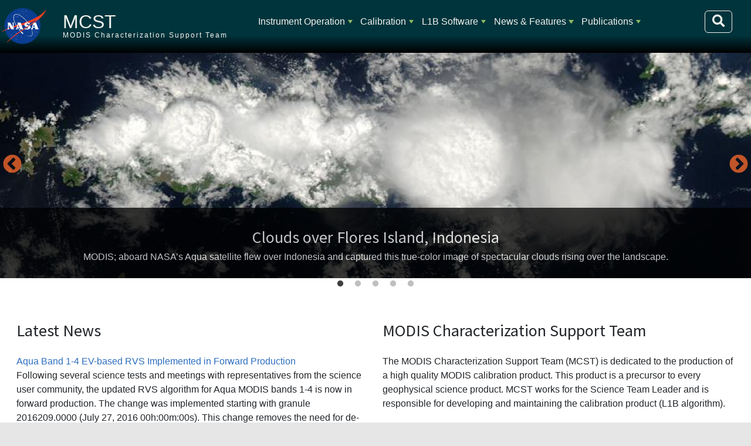

--- FILE ---
content_type: application/javascript
request_url: https://mcst.gsfc.nasa.gov/themes/custom/sixseventeen/dist/sixseventeen.min.js?v=10.6.2
body_size: 971
content:
!function(t,o){"use strict";t(window).on("load",function(){t(".leaflet-control-attribution a").removeAttr("href")}),o.behaviors.sixseventeen={attach:function(o,e){t(once("body","body",o)).each(function(){var e,o;767<t(window).width()&&(o=t("#header #top-search-box"),e=t(".navbar-collapse #search-block-form input[type=search]"),o.click(function(o){o.preventDefault(),t("#search-block-form input[type=search]").slideToggle()}),e.blur(function(){var o;e.val(),0<e.val().length&&(o=window.location.protocol+"//"+window.location.hostname+"/search/node?keys="+e.val(),window.location.assign(o))}),e.keydown(function(o){13==o.which&&(o=window.location.protocol+"//"+window.location.hostname+"/search/node?keys="+e.val(),window.location.assign(o))})),t(window).width()<768&&t("video").removeAttr("width").removeAttr("height").addClass("responsive-video"),void 0!==(o=t("footer").attr("data-footer-bg"))&&t(".footer_bg").css("background-image","url("+o+")")})}}}(jQuery,Drupal);